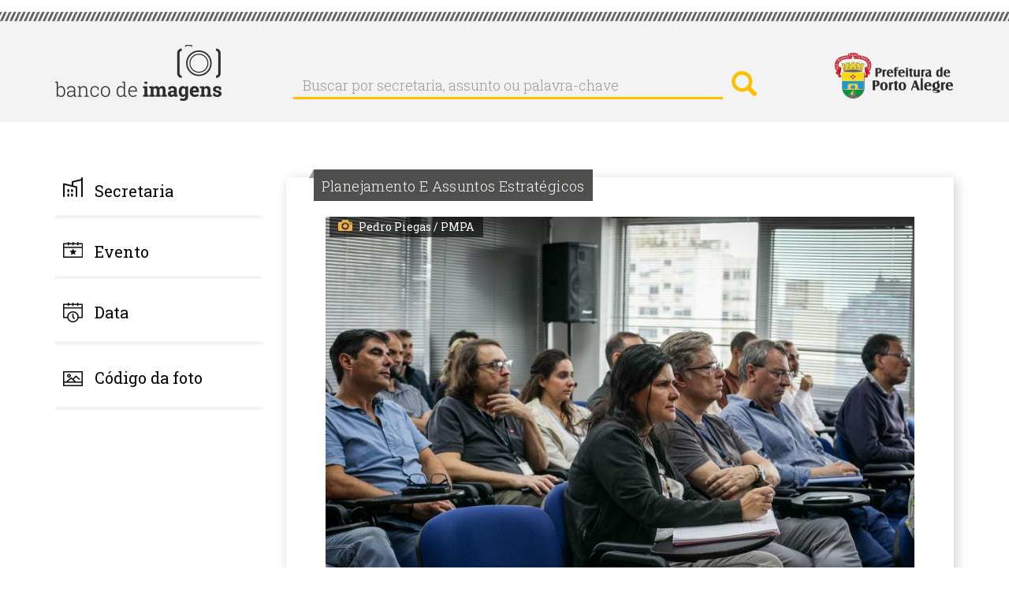

--- FILE ---
content_type: text/html; charset=UTF-8
request_url: https://bancodeimagens.portoalegre.rs.gov.br/imagem/124800
body_size: 6794
content:
<!DOCTYPE html>
<html  lang="pt-br" dir="ltr" prefix="content: http://purl.org/rss/1.0/modules/content/  dc: http://purl.org/dc/terms/  foaf: http://xmlns.com/foaf/0.1/  og: http://ogp.me/ns#  rdfs: http://www.w3.org/2000/01/rdf-schema#  schema: http://schema.org/  sioc: http://rdfs.org/sioc/ns#  sioct: http://rdfs.org/sioc/types#  skos: http://www.w3.org/2004/02/skos/core#  xsd: http://www.w3.org/2001/XMLSchema# ">
  <head>
    <meta http-equiv="X-UA-Compatible" content="IE=edge" />
    <link href="https://fonts.googleapis.com/css?family=Roboto+Slab:300,400|Roboto:300,400,700" rel="stylesheet">
    <meta charset="utf-8" />
<meta name="Generator" content="Drupal 8 (https://www.drupal.org)" />
<meta name="MobileOptimized" content="width" />
<meta name="HandheldFriendly" content="true" />
<meta name="viewport" content="width=device-width, initial-scale=1.0" />
<meta property="og:image" content="http://bancodeimagens.portoalegre.rs.gov.br/sites/default/files/2023/11/16/RCT_0305.JPG" />
<meta property="og:image:width" content="850" />
<meta property="og:image:height" content="567" />
<link rel="shortcut icon" href="/themes/banco/favicon.ico" type="image/vnd.microsoft.icon" />
<script>window.a2a_config=window.a2a_config||{};a2a_config.callbacks=a2a_config.callbacks||[];a2a_config.templates=a2a_config.templates||{};</script>

    <title>Imagem: 124800 | Banco de Imagens</title>
    <link rel="stylesheet" href="/modules/search_autocomplete/css/themes/basic-blue.css?sfx4gt" media="all" />
<link rel="stylesheet" href="/core/modules/system/css/components/align.module.css?sfx4gt" media="all" />
<link rel="stylesheet" href="/core/modules/system/css/components/fieldgroup.module.css?sfx4gt" media="all" />
<link rel="stylesheet" href="/core/modules/system/css/components/container-inline.module.css?sfx4gt" media="all" />
<link rel="stylesheet" href="/core/modules/system/css/components/clearfix.module.css?sfx4gt" media="all" />
<link rel="stylesheet" href="/core/modules/system/css/components/details.module.css?sfx4gt" media="all" />
<link rel="stylesheet" href="/core/modules/system/css/components/hidden.module.css?sfx4gt" media="all" />
<link rel="stylesheet" href="/core/modules/system/css/components/item-list.module.css?sfx4gt" media="all" />
<link rel="stylesheet" href="/core/modules/system/css/components/js.module.css?sfx4gt" media="all" />
<link rel="stylesheet" href="/core/modules/system/css/components/nowrap.module.css?sfx4gt" media="all" />
<link rel="stylesheet" href="/core/modules/system/css/components/position-container.module.css?sfx4gt" media="all" />
<link rel="stylesheet" href="/core/modules/system/css/components/progress.module.css?sfx4gt" media="all" />
<link rel="stylesheet" href="/core/modules/system/css/components/reset-appearance.module.css?sfx4gt" media="all" />
<link rel="stylesheet" href="/core/modules/system/css/components/resize.module.css?sfx4gt" media="all" />
<link rel="stylesheet" href="/core/modules/system/css/components/sticky-header.module.css?sfx4gt" media="all" />
<link rel="stylesheet" href="/core/modules/system/css/components/system-status-counter.css?sfx4gt" media="all" />
<link rel="stylesheet" href="/core/modules/system/css/components/system-status-report-counters.css?sfx4gt" media="all" />
<link rel="stylesheet" href="/core/modules/system/css/components/system-status-report-general-info.css?sfx4gt" media="all" />
<link rel="stylesheet" href="/core/modules/system/css/components/tablesort.module.css?sfx4gt" media="all" />
<link rel="stylesheet" href="/core/modules/system/css/components/tree-child.module.css?sfx4gt" media="all" />
<link rel="stylesheet" href="/core/modules/views/css/views.module.css?sfx4gt" media="all" />
<link rel="stylesheet" href="/core/assets/vendor/jquery.ui/themes/base/core.css?sfx4gt" media="all" />
<link rel="stylesheet" href="/core/assets/vendor/jquery.ui/themes/base/menu.css?sfx4gt" media="all" />
<link rel="stylesheet" href="/core/assets/vendor/jquery.ui/themes/base/autocomplete.css?sfx4gt" media="all" />
<link rel="stylesheet" href="/modules/addtoany/css/addtoany.css?sfx4gt" media="all" />
<link rel="stylesheet" href="/core/assets/vendor/jquery.ui/themes/base/theme.css?sfx4gt" media="all" />
<link rel="stylesheet" href="/themes/banco/css/style.css?sfx4gt" media="all" />

    
<!--[if lte IE 8]>
<script src="/sites/default/files/js/js_VtafjXmRvoUgAzqzYTA3Wrjkx9wcWhjP0G4ZnnqRamA.js"></script>
<![endif]-->



<link rel="stylesheet" href="/themes/banco/css/calendario.css">
<script src="/themes/banco/js/jquery-1.12.4.js"></script>
<script src="/themes/banco/js/jquery-ui.js"></script>
<script>
    var ms_ie = false;
    var ua = window.navigator.userAgent;
    var old_ie = ua.indexOf('MSIE ');
    var new_ie = ua.indexOf('Trident/');

    if ((old_ie > -1) || (new_ie > -1)) {
        ms_ie = true;
    }
    if (ms_ie) {

      $( function() {
      $("#edit-field-data-de-publicacao-value-min").datepicker({dateFormat:"yy-mm-dd"});
      $("#edit-field-data-de-publicacao-value-max").datepicker({dateFormat:"yy-mm-dd"});
      } );
    }
  </script>



  </head>
  <body class="path-imagem has-glyphicons">
    <a href="#main-content" class="visually-hidden focusable skip-link">
      Pular para o conteúdo principal
    </a>
    
    
      <div class="cabecalho">
        <div class="detalhe_cabecalho"></div>
        <div class="alinha_cabecalho container">
          <a href="https://bancodeimagens.portoalegre.rs.gov.br" title="Banco de Imagens"><img class="banco_logo pull-left" alt="Banco de Imagens" src="/themes/banco/images/logo.png" /></a>
          <div class="busca_cabecalho pull-left">  <div class="region region-cabecalho">
    <div class="search-block-form block block-search block-search-form-block" data-drupal-selector="search-block-form" id="block-banco-search" role="search">
  
      <h2 class="visually-hidden">Buscar</h2>
    
      <form action="/search/node" method="get" id="search-block-form" accept-charset="UTF-8">
  <div class="form-item js-form-item form-type-search js-form-type-search form-item-keys js-form-item-keys form-no-label form-group">
      <label for="edit-keys" class="control-label sr-only">Buscar por secretaria, assunto ou palavra-chave</label>
  
  
  <div class="input-group"><input title="Digite os termos que você deseja procurar." data-drupal-selector="edit-keys" class="form-autocomplete form-search form-control" data-key="search_block" placeholder="Buscar por secretaria, assunto ou palavra-chave" type="search" id="edit-keys" name="keys" value="" size="15" maxlength="128" data-toggle="tooltip" /><span class="input-group-btn"><button type="submit" value="Buscar por secretaria, assunto ou palavra-chave" class="button js-form-submit form-submit btn-primary btn icon-only" name=""><span class="sr-only">Buscar por secretaria, assunto ou palavra-chave</span><span class="icon glyphicon glyphicon-search" aria-hidden="true"></span></button></span></div>

  
  
  </div>
<div class="form-actions form-group js-form-wrapper form-wrapper" data-drupal-selector="edit-actions" id="edit-actions"></div>

</form>

  </div>

  </div>
</div>
          <a href="http://prefeitura.poa.br/" title="Prefeitura de Porto Alegre" target="_blank"><div class="logo-pmpa-wrap"><img class="pmpa_logo pull-right" alt="Prefeitura de Porto Alegre" src="/themes/banco/images/pmpa.png" /></div></a>
        </div>
      </div>


  <div role="main" class="main-container container js-quickedit-main-content">
    <div class="row">

            
                              <aside class="col-sm-3" role="complementary">
              <div class="region region-sidebar-first">
    <section id="block-banco-secretaria" class="block block-system block-system-menu-blocksecretaria clearfix">
  
      <a aria-controls="collapseExample" aria-expanded="false" class="collapsed" data-toggle="collapse" href="#menu_secretaria"> <h2 class="block-title">Secretaria</h2> </a>
    

      

        	      <ul class="menu nav collapse"  class="menu nav collapse" id="menu_secretaria">
                            <li class="expanded dropdown">
        <a href="/index.php/secretaria/3510" data-drupal-link-system-path="secretaria/3510">Administração e Patrimônio</a>
                  </li>
                        <li class="expanded dropdown">
        <a href="/index.php/secretaria/5362" data-drupal-link-system-path="secretaria/5362">Copa do Mundo Feminina</a>
                  </li>
                        <li class="expanded dropdown">
        <a href="/index.php/secretaria/7" data-drupal-link-system-path="secretaria/7">Cultura</a>
                  </li>
                        <li class="expanded dropdown">
        <a href="/index.php/secretaria/5335" data-drupal-link-system-path="secretaria/5335">Defesa Civil</a>
                  </li>
                        <li class="expanded dropdown">
        <a href="/index.php/secretaria/3513" data-drupal-link-system-path="secretaria/3513">Demhab</a>
                  </li>
                        <li class="expanded dropdown">
        <a href="/index.php/secretaria/5" data-drupal-link-system-path="secretaria/5">Desenvolvimento Econômico, Turismo e Eventos</a>
                  </li>
                        <li class="expanded dropdown">
        <a href="/index.php/secretaria/5338" data-drupal-link-system-path="secretaria/5338">Dmae</a>
                  </li>
                        <li class="expanded dropdown">
        <a href="/index.php/secretaria/5339" data-drupal-link-system-path="secretaria/5339">DMLU</a>
                  </li>
                        <li class="expanded dropdown">
        <a href="/index.php/secretaria/1" data-drupal-link-system-path="secretaria/1">Educação</a>
                  </li>
                        <li class="expanded dropdown">
        <a href="/index.php/secretaria/5340" data-drupal-link-system-path="secretaria/5340">EPTC</a>
                  </li>
                        <li class="expanded dropdown">
        <a href="/index.php/secretaria/3512" data-drupal-link-system-path="secretaria/3512">Esporte e Lazer</a>
                  </li>
                        <li class="expanded dropdown">
        <a href="/index.php/secretaria/11" data-drupal-link-system-path="secretaria/11">Fazenda</a>
                  </li>
                        <li class="expanded dropdown">
        <a href="/index.php/secretaria/5341" data-drupal-link-system-path="secretaria/5341">Gabinete da Causa Animal</a>
                  </li>
                        <li class="expanded dropdown">
        <a href="/index.php/secretaria/5332" data-drupal-link-system-path="secretaria/5332">Gabinete da Primeira-Dama</a>
                  </li>
                        <li class="expanded dropdown">
        <a href="/index.php/secretaria/33" data-drupal-link-system-path="secretaria/33">Gabinete da Vice-Prefeita</a>
                  </li>
                        <li class="expanded dropdown">
        <a href="/index.php/secretaria/5342" data-drupal-link-system-path="secretaria/5342">Gabinete de Comunicação Social</a>
                  </li>
                        <li class="expanded dropdown">
        <a href="/index.php/secretaria/5343" data-drupal-link-system-path="secretaria/5343">Gabinete de Inovação</a>
                  </li>
                        <li class="expanded dropdown">
        <a href="/index.php/secretaria/31" data-drupal-link-system-path="secretaria/31">Gabinete do Prefeito</a>
                  </li>
                        <li class="expanded dropdown">
        <a href="/index.php/secretaria/5331" data-drupal-link-system-path="secretaria/5331">Geral de Governo</a>
                  </li>
                        <li class="expanded dropdown">
        <a href="/index.php/secretaria/3484" data-drupal-link-system-path="secretaria/3484">Governança Cidadã e Desenvolvimento Rural</a>
                  </li>
                        <li class="expanded dropdown">
        <a href="/index.php/secretaria/4" data-drupal-link-system-path="secretaria/4">Inclusão e Desenvolvimento Humano</a>
                  </li>
                        <li class="expanded dropdown">
        <a href="/index.php/secretaria/6" data-drupal-link-system-path="secretaria/6">Meio Ambiente, Urbanismo e Sustentabilidade</a>
                  </li>
                        <li class="expanded dropdown">
        <a href="/index.php/secretaria/9" data-drupal-link-system-path="secretaria/9">Mobilidade Urbana</a>
                  </li>
                        <li class="expanded dropdown">
        <a href="/index.php/secretaria/3511" data-drupal-link-system-path="secretaria/3511">Obras e Infraestrutura</a>
                  </li>
                        <li class="expanded dropdown">
        <a href="/index.php/secretaria/12" data-drupal-link-system-path="secretaria/12">Parcerias</a>
                  </li>
                        <li class="expanded dropdown">
        <a href="/index.php/secretaria/5459" data-drupal-link-system-path="secretaria/5459">Parcerias do Saneamento</a>
                  </li>
                        <li class="expanded dropdown">
        <a href="/index.php/secretaria/5344" data-drupal-link-system-path="secretaria/5344">Previmpa</a>
                  </li>
                        <li class="expanded dropdown">
        <a href="/index.php/secretaria/5345" data-drupal-link-system-path="secretaria/5345">Procempa</a>
                  </li>
                        <li class="expanded dropdown">
        <a href="/index.php/secretaria/5346" data-drupal-link-system-path="secretaria/5346">Procon</a>
                  </li>
                        <li class="expanded dropdown">
        <a href="/index.php/secretaria/10" data-drupal-link-system-path="secretaria/10">Planejamento e Gestão</a>
                  </li>
                        <li class="expanded dropdown">
        <a href="/index.php/secretaria/14" data-drupal-link-system-path="secretaria/14">Procuradoria Geral</a>
                  </li>
                        <li class="expanded dropdown">
        <a href="/index.php/secretaria/2" data-drupal-link-system-path="secretaria/2">Saúde</a>
                  </li>
                        <li class="expanded dropdown">
        <a href="/index.php/secretaria/3" data-drupal-link-system-path="secretaria/3">Segurança</a>
                  </li>
                        <li class="expanded dropdown">
        <a href="/index.php/secretaria/8" data-drupal-link-system-path="secretaria/8">Serviços Urbanos</a>
                  </li>
                        <li class="expanded dropdown">
        <a href="/index.php/secretaria/13" data-drupal-link-system-path="secretaria/13">Transparência e Controladoria</a>
                  </li>
        </ul>
  


  </section>

<section id="block-evento" class="block block-system block-system-menu-blockevento clearfix">
  
      <a aria-controls="collapseExample" aria-expanded="false" class="collapsed" data-toggle="collapse" href="#menu_evento"> <h2 class="block-title">Evento</h2> </a>
    

      

              <ul class="menu nav collapse"  class="menu nav collapse" id="menu_evento">
                            <li class="expanded dropdown">
        <a href="/index.php/evento/22" data-drupal-link-system-path="evento/22">Acampamento Farroupilha</a>
                  </li>
                        <li class="expanded dropdown">
        <a href="/index.php/evento/669" data-drupal-link-system-path="evento/669">Bienal do Mercosul</a>
                  </li>
                        <li class="expanded dropdown">
        <a href="/index.php/evento/23" data-drupal-link-system-path="evento/23">Carnaval Porto Alegre</a>
                  </li>
                        <li class="expanded dropdown">
        <a href="/index.php/evento/3214" data-drupal-link-system-path="evento/3214">Coronavírus</a>
                  </li>
                        <li class="expanded dropdown">
        <a href="/index.php/evento/20" data-drupal-link-system-path="evento/20">Feira do Livro</a>
                  </li>
                        <li class="expanded dropdown">
        <a href="/index.php/evento/639" data-drupal-link-system-path="evento/639">Feira do Peixe</a>
                  </li>
                        <li class="expanded dropdown">
        <a href="/index.php/evento/591" data-drupal-link-system-path="evento/591">Festa da Uva e da Ameixa</a>
                  </li>
                        <li class="expanded dropdown">
        <a href="/index.php/evento/589" data-drupal-link-system-path="evento/589">Festa de Nossa Senhora dos Navegantes</a>
                  </li>
                        <li class="expanded dropdown">
        <a href="/index.php/evento/24" data-drupal-link-system-path="evento/24">Orçamento Participativo</a>
                  </li>
                        <li class="expanded dropdown">
        <a href="/index.php/evento/683" data-drupal-link-system-path="evento/683">Paixão de Cristo - Via Sacra</a>
                  </li>
                        <li class="expanded dropdown">
        <a href="/index.php/evento/18" data-drupal-link-system-path="evento/18">Porto Alegre em Cena</a>
                  </li>
                        <li class="expanded dropdown">
        <a href="/index.php/evento/590" data-drupal-link-system-path="evento/590">Prefeitura nos Bairros</a>
                  </li>
                        <li class="expanded dropdown">
        <a href="/index.php/evento/3653" data-drupal-link-system-path="evento/3653">Retratos Oficiais</a>
                  </li>
                        <li class="expanded dropdown">
        <a href="/index.php/evento/19" data-drupal-link-system-path="evento/19">Semana de Porto Alegre</a>
                  </li>
                        <li class="expanded dropdown">
        <a href="/index.php/evento/3215" data-drupal-link-system-path="evento/3215">Turismo</a>
                  </li>
        </ul>
  


  </section>

<section id="block-data" class="block block-block-content block-block-contentb6d6393b-fa43-41d7-a24a-f75bae50b276 clearfix">
  
      <a aria-controls="collapseExample" aria-expanded="false" class="collapsed" data-toggle="collapse" href="#menu_data"> <h2 class="block-title">Data</h2> </a>
    

      
            <div class="field field--name-body field--type-text-with-summary field--label-hidden field--item"><!--
<div class="collapse" id="menu_data">
<form accept-charset="UTF-8" action="/data" data-drupal-form-fields="edit-field-data-de-publicacao-value-min,edit-field-data-de-publicacao-value-max,edit-submit-data" method="get">
<p>Data inicial: <input class="form-date form-control" data-drupal-date-format="Y-m-d" data-drupal-selector="edit-field-data-de-publicacao-value-min" id="edit-field-data-de-publicacao-value-min" name="field_data_de_publicacao_value[min]" now="" size="30" type="date" value="" /></p>

<p>Data final: <input class="form-date form-control" data-drupal-date-format="Y-m-d" id="edit-field-data-de-publicacao-value-max" name="field_data_de_publicacao_value[max]" now="" size="30" type="date" value="{{ 'now'|date('Y-m-d') }}" /></p>
<button class="button js-form-submit form-submit btn-default btn" data-drupal-selector="edit-submit-data" id="edit-submit-data" name="" type="submit" value="buscar">buscar</button>&nbsp;</form>
</div>
--></div>
      

<div class="collapse" id="menu_data">
<form accept-charset="UTF-8" action="/data" data-drupal-form-fields="edit-field-data-de-publicacao-value-min,edit-field-data-de-publicacao-value-max,edit-submit-data" method="get">
<p>Data inicial: <input class="form-date form-control" data-drupal-date-format="Y-m-d" data-drupal-selector="edit-field-data-de-publicacao-value-min" id="edit-field-data-de-publicacao-value-min" name="field_data_de_publicacao_value[min]" size="30" type="date" value="2026-01-22" /></p>

<p>Data final: <input class="form-date form-control" data-drupal-date-format="Y-m-d" id="edit-field-data-de-publicacao-value-max" name="field_data_de_publicacao_value[max]" size="30" type="date" value="2026-01-22" /></p>
<button class="button js-form-submit form-submit btn-default btn" data-drupal-selector="edit-submit-data" id="edit-submit-data" name="" type="submit" value="buscar">buscar</button>&nbsp;</form>
</div>

  </section>

<section id="block-codigodafoto" class="block block-block-content block-block-content06df10e8-8478-4c11-88d5-66ec876d1550 clearfix">
  
      <a aria-controls="collapseExample" aria-expanded="false" class="collapsed" data-toggle="collapse" href="#menu_codigo"> <h2 class="block-title">Código da foto</h2> </a>
    

      
            <div class="field field--name-body field--type-text-with-summary field--label-hidden field--item"><!-- teste -->
</div>
      

<div class="collapse TESTE-CODIGO" id="menu_codigo">


<form action="/search/imagem" method="get" id="views-exposed-form-imagem-do-dia-page-9" accept-charset="UTF-8" data-drupal-form-fields="edit-imagem,edit-submit-imagem-do-dia">
  <div class="form--inline form-inline clearfix" style="margin-top: 20px;">
  <div class="form-item js-form-item form-type-textfield js-form-type-textfield form-item-imagem js-form-item-imagem form-group">
     <!-- <label for="edit-imagem" class="control-label">Código da imagem:</label> -->
  
  
  <input style="width: 100%;" data-drupal-selector="edit-imagem" class="form-text form-control" type="text" id="edit-imagem" name="imagem" value="" size="30" maxlength="128">

  
  </div>
<div data-drupal-selector="edit-actions" class="form-actions form-group js-form-wrapper form-wrapper" id="edit-actions"><button style="margin-top: 10px;" data-drupal-selector="edit-submit-imagem-do-dia" class="button js-form-submit form-submit btn-default btn" type="submit" id="edit-submit-imagem-do-dia" value="buscar" name="">buscar</button></div>

</div>

</form>


</div>

  </section>

<section class="views-exposed-form block block-views block-views-exposed-filter-blockimagem-do-dia-page-9 clearfix" data-drupal-selector="views-exposed-form-imagem-do-dia-page-9" id="block-formularioexpostoimagem-do-diapage-9">
  
    

      <form action="/search/imagem" method="get" id="views-exposed-form-imagem-do-dia-page-9" accept-charset="UTF-8">
  <div class="form--inline form-inline TESTE_VIEW clearfix">
  <div class="form-item js-form-item form-type-textfield js-form-type-textfield form-item-imagem js-form-item-imagem form-group">
      <label for="edit-imagem" class="control-label">Código da imagem:</label>
  
  
  <input data-drupal-selector="edit-imagem" class="form-text form-control" type="text" id="edit-imagem" name="imagem" value="" size="30" maxlength="128" />

  
  
  </div>
<div data-drupal-selector="edit-actions" class="form-actions form-group js-form-wrapper form-wrapper" id="edit-actions"><button data-drupal-selector="edit-submit-imagem-do-dia" class="button js-form-submit form-submit btn-default btn" type="submit" id="edit-submit-imagem-do-dia" value="Aplicar" name="">Aplicar</button></div>

</div>

</form>

  </section>


  </div>

          </aside>
              
                  <section class="col-sm-9">

                
                
                
                                      
                  
                          <a id="main-content"></a>
            <div class="region region-content">
    <div class="views-element-container form-group"><div class="view view-imagem-interna view-id-imagem_interna view-display-id-page_1 js-view-dom-id-783ab471f7ece0d395a3b839e381566c0d24c367978bfd2f9105305e52e4097e">
  
    
      
      <div class="view-content">
          <div class="views-row">
    <div class="views-field views-field-field-cartola"><div class="field-content">Planejamento e Assuntos Estratégicos</div></div><div class="views-field views-field-field-image"><div class="field-content">  <a href="http://bancodeimagens.portoalegre.rs.gov.br/sites/default/files/2023/11/16/RCT_0305.JPG"><img src="/sites/default/files/styles/img_m/public/2023/11/16/RCT_0305.JPG" width="850" height="567" alt="" typeof="foaf:Image" class="img-responsive" />

</a>
</div></div><div class="views-field views-field-field-fotografo"><div class="field-content">Pedro Piegas / PMPA</div></div><div class="views-field views-field-nothing-1"><span class="views-label views-label-nothing-1">Código: </span><span class="field-content">124800</span></div><div class="views-field views-field-field-legenda"><div class="field-content">Porto Alegre, RS, 16/11/2023  - Reunião híbrida sobre desenvolvimento de soluções técnicas GRID e análise de projetos do financiamento junto ao Banco Mundial, em captação pela prefeitura, com representantes da instituição financeira, das secretarias e órgãos municipais envolvidos no processo e do consórcio das três empresas de engenharia. Fotos: Pedro Piegas / PMPA</div></div><div class="views-field views-field-field-data-de-publicacao"><div class="field-content"><time datetime="2023-11-16T12:00:00Z">16/11/2023 - 09:00</time>
</div></div><div class="views-field views-field-field-tags"><div class="field-content"><a href="/taxonomy/term/3550" hreflang="pt-br">Secretaria Municipal de Planejamento e Assuntos Estratégicos (SMPAE)</a>, <a href="/taxonomy/term/2662" hreflang="pt-br">Videoconferência com o Banco Mundial</a>, <a href="/taxonomy/term/4253" hreflang="pt-br">Centro Administrativo Municipal (CAM)</a>, <a href="/taxonomy/term/4680" hreflang="pt-br">Centro Administrativo Municipal Guilherme Socias Villela</a></div></div><div class="views-field views-field-nothing"><span class="field-content"><div class="barra_download">
<p class="titulo">download</p>
<p class="tamanhos_download">
<a href="/sites/default/files/styles/img_p/public/2023/11/16/RCT_0305.JPG" download> <b>P</b> 220 x 146 px </a><img src="/themes/banco/images/divisor_tamanhos.png" />
<a href="/sites/default/files/styles/img_m/public/2023/11/16/RCT_0305.JPG" download> <b>M</b> 850 px </a><img src="/themes/banco/images/divisor_tamanhos.png" />
<a href="/sites/default/files/2023/11/16/RCT_0305.JPG" download> <b>G</b> 2048 px </a>
</p>
</div></span></div><div class="views-field views-field-nothing-2"><span class="field-content"><img class="informacoes_credito_fotos" src="/themes/banco/images/info_fotos.png" />
<div class="texto_info">O uso das fotos produzidas pela Agência Porto Alegre é livre.
De acordo com a legislação em vigor, <b>é obrigatório registrar o crédito.</b><br />
ex.: Nome do Fotógrafo / PMPA
</div></span></div><div class="views-field views-field-addtoany-share"><span class="field-content"><span class="a2a_kit a2a_kit_size_32 addtoany_list" data-a2a-url="http://bancodeimagens.portoalegre.rs.gov.br/imagem/124800" data-a2a-title="Porto Alegre, RS, 16/11/2023  - Reunião híbrida sobre desenvolvimento de soluções técnicas GRID e análise de projetos do financiamento junto ao Banco Mundial, em captação pela prefeitura, com representantes da instituição financeira, das secretarias e órgãos municipais envolvidos no processo e do consórcio das três empresas de engenharia. Fotos: Pedro Piegas / PMPA"><a class="a2a_dd addtoany_share_save" href="https://www.addtoany.com/share#url=http%3A%2F%2Fbancodeimagens.portoalegre.rs.gov.br%2Fimagem%2F124800&amp;title=Porto%20Alegre%2C%20RS%2C%2016%2F11%2F2023%20%20-%20Reuni%C3%A3o%20h%C3%ADbrida%20sobre%20desenvolvimento%20de%20solu%C3%A7%C3%B5es%20t%C3%A9cnicas%20GRID%20e%20an%C3%A1lise%20de%20projetos%20do%20financiamento%20junto%20ao%20Banco%20Mundial%2C%20em%20capta%C3%A7%C3%A3o%20pela%20prefeitura%2C%20com%20representantes%20da%20institui%C3%A7%C3%A3o%20financeira%2C%20das%20secretarias%20e%20%C3%B3rg%C3%A3os%20municipais%20envolvidos%20no%20processo%20e%20do%20cons%C3%B3rcio%20das%20tr%C3%AAs%20empresas%20de%20engenharia.%20Fotos%3A%20Pedro%20Piegas%20%2F%20PMPA"></a><a class="a2a_button_facebook"></a><a class="a2a_button_twitter"></a><a class="a2a_button_google_plus"></a></span>
</span></div>
  </div>

    </div>
  
            <div class="view-footer">
      
    </div>
    </div>
</div>

  </div>

              </section>

                </div>
  </div>
<div class="fundo_rodape">
      <footer class="footer container" role="contentinfo">
        <div class="region region-footer">
    <section id="block-rodape" class="block block-block-content block-block-contentffbe4f9b-29e8-435f-b49d-d45ed7ebbb3c clearfix">
  
    

      
            <div class="field field--name-body field--type-text-with-summary field--label-hidden field--item"><p><a href="" http:="" portal_pmpa_novo="" www2.portoalegre.rs.gov.br=""><img alt="Prefeitura de Porto Alegre" class="pmpa_rodape pull-left" src="/themes/banco/images/pmpa_rodape.png" /></a> <a href="https://www.procempa.com.br/"><img alt="Desenvolvimento Procempa" class="proc_rodape pull-right" src="https://www.procempa.com.br/img/desenvolvimento_procempa_br.png" /></a></p>
</div>
      
  </section>


  </div>

    </footer>
  </div>
    
    <script type="application/json" data-drupal-selector="drupal-settings-json">{"path":{"baseUrl":"\/","scriptPath":null,"pathPrefix":"","currentPath":"imagem\/124800","currentPathIsAdmin":false,"isFront":false,"currentLanguage":"pt-br"},"pluralDelimiter":"\u0003","ajaxPageState":{"libraries":"addtoany\/addtoany,banco\/bootstrap-scripts,banco\/global-styling,bootstrap\/popover,bootstrap\/tooltip,core\/drupal.autocomplete,core\/html5shiv,search_autocomplete\/theme.basic-blue.css,system\/base,views\/views.module","theme":"banco","theme_token":null},"ajaxTrustedUrl":{"\/search\/imagem":true,"\/search\/node":true},"bootstrap":{"forms_has_error_value_toggle":1,"modal_animation":1,"modal_backdrop":"true","modal_keyboard":1,"modal_show":1,"modal_size":"","popover_enabled":1,"popover_animation":1,"popover_container":"body","popover_content":"","popover_delay":"0","popover_html":0,"popover_placement":"right","popover_selector":"","popover_title":"","popover_trigger":"click","popover_trigger_autoclose":1,"tooltip_enabled":1,"tooltip_animation":1,"tooltip_container":"body","tooltip_delay":"0","tooltip_html":0,"tooltip_placement":"auto left","tooltip_selector":"","tooltip_trigger":"hover"},"search_autocomplete":{"search_block":{"source":"http:\/\/bancodeimagens.portoalegre.rs.gov.br\/callback\/nodes","selector":"","minChars":2,"maxSuggestions":10,"autoSubmit":true,"autoRedirect":true,"theme":"basic-blue","filters":["title"],"noResult":{"group":{"group_id":"no_results"},"label":"Nenhum resultado para [search-phrase]. Clique para customizar sua pesquisa","value":"[search-phrase]"},"moreResults":{"group":{"group_id":"more_results"},"label":"Visualizar todos os resultados para [search-phrase].","value":"[search-phrase]"}}},"user":{"uid":0,"permissionsHash":"25d2455b47548d25592a7586eba1b271d6dac45d9ec8e3dc9a628345c3507306"}}</script>
<script src="/sites/default/files/js/js_CFRDO3SXNHJ_l6D9Xb8Qc2oBOpoIOU_Yz6XeXV3FYD8.js"></script>
<script src="https://static.addtoany.com/menu/page.js" async></script>
<script src="/sites/default/files/js/js_JHVH_DyP7n7OatzgXtezgp1EcTeC5l5CBJ66KWZkgkw.js"></script>

  </body>
</html>
